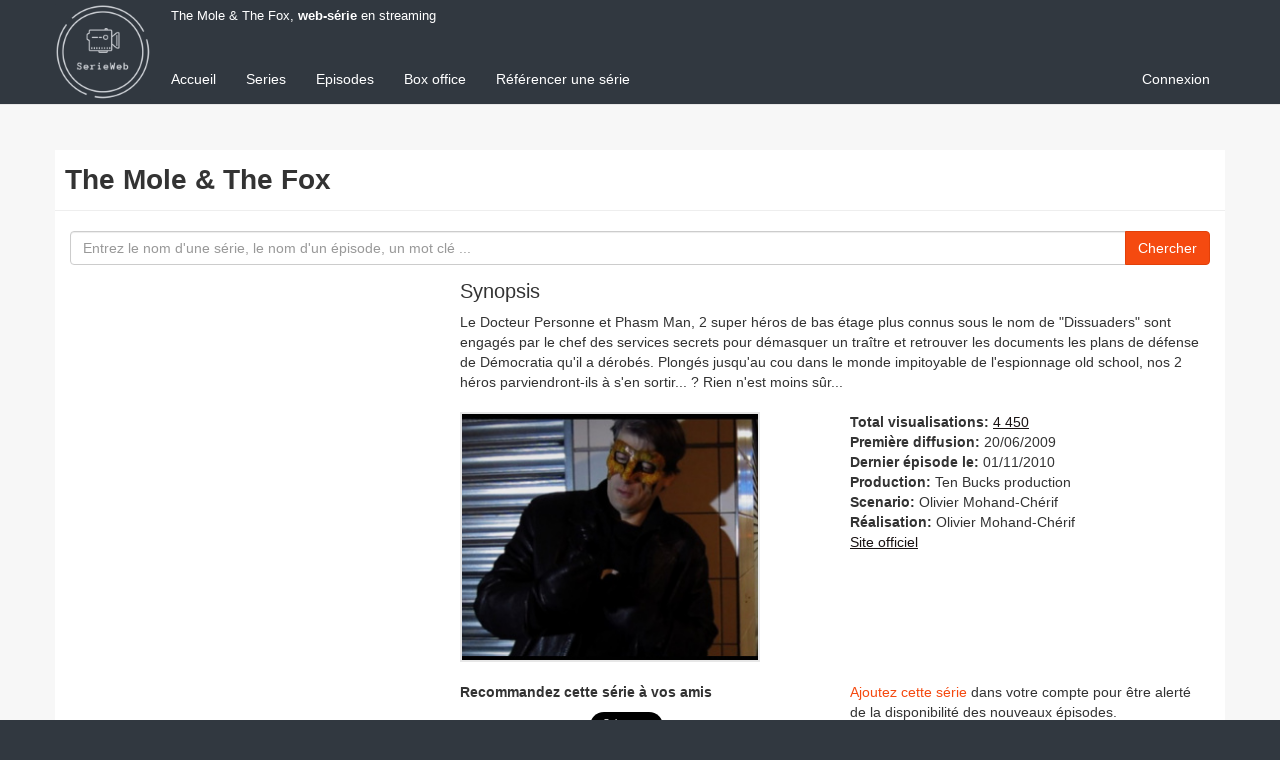

--- FILE ---
content_type: text/html; charset=utf-8
request_url: https://serieweb.com/the-mole-the-fox-webserie-235
body_size: 10611
content:
<!DOCTYPE html>
<html>
  <head>
    <meta http-equiv="Content-type" content="text/html; charset=utf-8" />
    <meta http-equiv="X-UA-Compatible" content="IE=edge">
    <meta name="viewport" content="width=device-width, initial-scale=1">

    <title>THE MOLE &amp; THE FOX, WEB-SÉRIE EN STREAMING</title>
    <meta name="title" content="The Mole &amp; The Fox, Web-Série en streaming" />
    <meta name="keywords" content="web-série The Mole &amp; The Fox, série web The Mole &amp; The Fox, websérie The Mole &amp; The Fox, The, Mole, &amp;, The, Fox" />
    <meta name="description" content="Web-série The Mole &amp; The Fox : tous les épisodes de la webserie The Mole &amp; The Fox sont disponibles sur serie web .com" />
    <meta name="robots" content="index,follow,noarchive" />

    <meta property="fb:admins" content="500124770" />
    <meta property="fb:page_id" content="187210774650838" />
    <meta property="fb:app_id" content="130581833630094" />

          <link rel="image_src" href="https://asset1.serieweb.com/photos/serie/85a/85a449cce3c32df2e58d4b529046cccb.large.jpg" />
      <meta property="og:title" content="La websérie The Mole & The Fox"/>
      <meta property="og:type" content="video.tv_show"/>
      <meta property="og:url" content="https://serieweb.com/the-mole-the-fox-webserie-235"/>
      <meta property="og:image" content="https://asset1.serieweb.com/photos/serie/85a/85a449cce3c32df2e58d4b529046cccb.large.jpg"/>
      <meta property="og:site_name" content="Série Web"/>
      <meta property="og:description" content="Web-série The Mole & The Fox : tous les épisodes de la webserie The Mole & The Fox sont disponibles sur serie web .com"/>


    <link rel="icon" href="/favicon.png" type="image/png">
    <link rel="alternate" type="application/rss+xml" title="Derniers épisodes des web-séries" href="https://serieweb.com/webisodes.rss" />
    <link rel="stylesheet" media="screen" href="https://asset0.serieweb.com/assets/application-665afb9a0ec12086d1ebf4f67cc9c13e424f105c0afc9146e8b4517a2ffbc01a.css" />
    <meta name="csrf-param" content="authenticity_token" />
<meta name="csrf-token" content="pV/eOz5k+7cPwax9E8RRQ2XdP2SRhJa/WfaqBIWK276nJGzamcf1AKQ9uWRqzr5taRY+B0x1P1tHEmYEEPkMvg==" />

    <script type="text/javascript">
      if (parent.frames.length>0) { window.top.location.href = location.href;};

      window.google_analytics_uacct = "UA-24954301-3";
      window.google_analytics_domain_name = ".serieweb.com";
    </script>

    <script>
  (function(){/*
  
   Copyright The Closure Library Authors.
   SPDX-License-Identifier: Apache-2.0
  */
  'use strict';var g=function(a){var b=0;return function(){return b<a.length?{done:!1,value:a[b++]}:{done:!0}}},l=this||self,m=/^[\w+/_-]+[=]{0,2}$/,p=null,q=function(){},r=function(a){var b=typeof a;if("object"==b)if(a){if(a instanceof Array)return"array";if(a instanceof Object)return b;var c=Object.prototype.toString.call(a);if("[object Window]"==c)return"object";if("[object Array]"==c||"number"==typeof a.length&&"undefined"!=typeof a.splice&&"undefined"!=typeof a.propertyIsEnumerable&&!a.propertyIsEnumerable("splice"))return"array";
  if("[object Function]"==c||"undefined"!=typeof a.call&&"undefined"!=typeof a.propertyIsEnumerable&&!a.propertyIsEnumerable("call"))return"function"}else return"null";else if("function"==b&&"undefined"==typeof a.call)return"object";return b},u=function(a,b){function c(){}c.prototype=b.prototype;a.prototype=new c;a.prototype.constructor=a};var v=function(a,b){Object.defineProperty(l,a,{configurable:!1,get:function(){return b},set:q})};var y=function(a,b){this.b=a===w&&b||"";this.a=x},x={},w={};var aa=function(a,b){a.src=b instanceof y&&b.constructor===y&&b.a===x?b.b:"type_error:TrustedResourceUrl";if(null===p)b:{b=l.document;if((b=b.querySelector&&b.querySelector("script[nonce]"))&&(b=b.nonce||b.getAttribute("nonce"))&&m.test(b)){p=b;break b}p=""}b=p;b&&a.setAttribute("nonce",b)};var z=function(){return Math.floor(2147483648*Math.random()).toString(36)+Math.abs(Math.floor(2147483648*Math.random())^+new Date).toString(36)};var A=function(a,b){b=String(b);"application/xhtml+xml"===a.contentType&&(b=b.toLowerCase());return a.createElement(b)},B=function(a){this.a=a||l.document||document};B.prototype.appendChild=function(a,b){a.appendChild(b)};var C=function(a,b,c,d,e,f){try{var k=a.a,h=A(a.a,"SCRIPT");h.async=!0;aa(h,b);k.head.appendChild(h);h.addEventListener("load",function(){e();d&&k.head.removeChild(h)});h.addEventListener("error",function(){0<c?C(a,b,c-1,d,e,f):(d&&k.head.removeChild(h),f())})}catch(n){f()}};var ba=l.atob("aHR0cHM6Ly93d3cuZ3N0YXRpYy5jb20vaW1hZ2VzL2ljb25zL21hdGVyaWFsL3N5c3RlbS8xeC93YXJuaW5nX2FtYmVyXzI0ZHAucG5n"),ca=l.atob("WW91IGFyZSBzZWVpbmcgdGhpcyBtZXNzYWdlIGJlY2F1c2UgYWQgb3Igc2NyaXB0IGJsb2NraW5nIHNvZnR3YXJlIGlzIGludGVyZmVyaW5nIHdpdGggdGhpcyBwYWdlLg=="),da=l.atob("RGlzYWJsZSBhbnkgYWQgb3Igc2NyaXB0IGJsb2NraW5nIHNvZnR3YXJlLCB0aGVuIHJlbG9hZCB0aGlzIHBhZ2Uu"),ea=function(a,b,c){this.b=a;this.f=new B(this.b);this.a=null;this.c=[];this.g=!1;this.i=b;this.h=c},F=function(a){if(a.b.body&&!a.g){var b=
  function(){D(a);l.setTimeout(function(){return E(a,3)},50)};C(a.f,a.i,2,!0,function(){l[a.h]||b()},b);a.g=!0}},D=function(a){for(var b=G(1,5),c=0;c<b;c++){var d=H(a);a.b.body.appendChild(d);a.c.push(d)}b=H(a);b.style.bottom="0";b.style.left="0";b.style.position="fixed";b.style.width=G(100,110).toString()+"%";b.style.zIndex=G(2147483544,2147483644).toString();b.style["background-color"]=I(249,259,242,252,219,229);b.style["box-shadow"]="0 0 12px #888";b.style.color=I(0,10,0,10,0,10);b.style.display=
  "flex";b.style["justify-content"]="center";b.style["font-family"]="Roboto, Arial";c=H(a);c.style.width=G(80,85).toString()+"%";c.style.maxWidth=G(750,775).toString()+"px";c.style.margin="24px";c.style.display="flex";c.style["align-items"]="flex-start";c.style["justify-content"]="center";d=A(a.f.a,"IMG");d.className=z();d.src=ba;d.style.height="24px";d.style.width="24px";d.style["padding-right"]="16px";var e=H(a),f=H(a);f.style["font-weight"]="bold";f.textContent=ca;var k=H(a);k.textContent=da;J(a,
  e,f);J(a,e,k);J(a,c,d);J(a,c,e);J(a,b,c);a.a=b;a.b.body.appendChild(a.a);b=G(1,5);for(c=0;c<b;c++)d=H(a),a.b.body.appendChild(d),a.c.push(d)},J=function(a,b,c){for(var d=G(1,5),e=0;e<d;e++){var f=H(a);b.appendChild(f)}b.appendChild(c);c=G(1,5);for(d=0;d<c;d++)e=H(a),b.appendChild(e)},G=function(a,b){return Math.floor(a+Math.random()*(b-a))},I=function(a,b,c,d,e,f){return"rgb("+G(Math.max(a,0),Math.min(b,255)).toString()+","+G(Math.max(c,0),Math.min(d,255)).toString()+","+G(Math.max(e,0),Math.min(f,
  255)).toString()+")"},H=function(a){a=A(a.f.a,"DIV");a.className=z();return a},E=function(a,b){0>=b||null!=a.a&&0!=a.a.offsetHeight&&0!=a.a.offsetWidth||(fa(a),D(a),l.setTimeout(function(){return E(a,b-1)},50))},fa=function(a){var b=a.c;var c="undefined"!=typeof Symbol&&Symbol.iterator&&b[Symbol.iterator];b=c?c.call(b):{next:g(b)};for(c=b.next();!c.done;c=b.next())(c=c.value)&&c.parentNode&&c.parentNode.removeChild(c);a.c=[];(b=a.a)&&b.parentNode&&b.parentNode.removeChild(b);a.a=null};var ia=function(a,b,c,d,e){var f=ha(c),k=function(n){n.appendChild(f);l.setTimeout(function(){f?(0!==f.offsetHeight&&0!==f.offsetWidth?b():a(),f.parentNode&&f.parentNode.removeChild(f)):a()},d)},h=function(n){document.body?k(document.body):0<n?l.setTimeout(function(){h(n-1)},e):b()};h(3)},ha=function(a){var b=document.createElement("div");b.className=a;b.style.width="1px";b.style.height="1px";b.style.position="absolute";b.style.left="-10000px";b.style.top="-10000px";b.style.zIndex="-10000";return b};var K={},L=null;var M=function(){},N="function"==typeof Uint8Array,O=function(a,b){a.b=null;b||(b=[]);a.j=void 0;a.f=-1;a.a=b;a:{if(b=a.a.length){--b;var c=a.a[b];if(!(null===c||"object"!=typeof c||Array.isArray(c)||N&&c instanceof Uint8Array)){a.g=b-a.f;a.c=c;break a}}a.g=Number.MAX_VALUE}a.i={}},P=[],Q=function(a,b){if(b<a.g){b+=a.f;var c=a.a[b];return c===P?a.a[b]=[]:c}if(a.c)return c=a.c[b],c===P?a.c[b]=[]:c},R=function(a,b,c){a.b||(a.b={});if(!a.b[c]){var d=Q(a,c);d&&(a.b[c]=new b(d))}return a.b[c]};
  M.prototype.h=N?function(){var a=Uint8Array.prototype.toJSON;Uint8Array.prototype.toJSON=function(){var b;void 0===b&&(b=0);if(!L){L={};for(var c="ABCDEFGHIJKLMNOPQRSTUVWXYZabcdefghijklmnopqrstuvwxyz0123456789".split(""),d=["+/=","+/","-_=","-_.","-_"],e=0;5>e;e++){var f=c.concat(d[e].split(""));K[e]=f;for(var k=0;k<f.length;k++){var h=f[k];void 0===L[h]&&(L[h]=k)}}}b=K[b];c=[];for(d=0;d<this.length;d+=3){var n=this[d],t=(e=d+1<this.length)?this[d+1]:0;h=(f=d+2<this.length)?this[d+2]:0;k=n>>2;n=(n&
  3)<<4|t>>4;t=(t&15)<<2|h>>6;h&=63;f||(h=64,e||(t=64));c.push(b[k],b[n],b[t]||"",b[h]||"")}return c.join("")};try{return JSON.stringify(this.a&&this.a,S)}finally{Uint8Array.prototype.toJSON=a}}:function(){return JSON.stringify(this.a&&this.a,S)};var S=function(a,b){return"number"!==typeof b||!isNaN(b)&&Infinity!==b&&-Infinity!==b?b:String(b)};M.prototype.toString=function(){return this.a.toString()};var T=function(a){O(this,a)};u(T,M);var U=function(a){O(this,a)};u(U,M);var ja=function(a,b){this.c=new B(a);var c=R(b,T,5);c=new y(w,Q(c,4)||"");this.b=new ea(a,c,Q(b,4));this.a=b},ka=function(a,b,c,d){b=new T(b?JSON.parse(b):null);b=new y(w,Q(b,4)||"");C(a.c,b,3,!1,c,function(){ia(function(){F(a.b);d(!1)},function(){d(!0)},Q(a.a,2),Q(a.a,3),Q(a.a,1))})};var la=function(a,b){V(a,"internal_api_load_with_sb",function(c,d,e){ka(b,c,d,e)});V(a,"internal_api_sb",function(){F(b.b)})},V=function(a,b,c){a=l.btoa(a+b);v(a,c)},W=function(a,b,c){for(var d=[],e=2;e<arguments.length;++e)d[e-2]=arguments[e];e=l.btoa(a+b);e=l[e];if("function"==r(e))e.apply(null,d);else throw Error("API not exported.");};var X=function(a){O(this,a)};u(X,M);var Y=function(a){this.h=window;this.a=a;this.b=Q(this.a,1);this.f=R(this.a,T,2);this.g=R(this.a,U,3);this.c=!1};Y.prototype.start=function(){ma();var a=new ja(this.h.document,this.g);la(this.b,a);na(this)};
  var ma=function(){var a=function(){if(!l.frames.googlefcPresent)if(document.body){var b=document.createElement("iframe");b.style.display="none";b.style.width="0px";b.style.height="0px";b.style.border="none";b.style.zIndex="-1000";b.style.left="-1000px";b.style.top="-1000px";b.name="googlefcPresent";document.body.appendChild(b)}else l.setTimeout(a,5)};a()},na=function(a){var b=Date.now();W(a.b,"internal_api_load_with_sb",a.f.h(),function(){var c;var d=a.b,e=l[l.btoa(d+"loader_js")];if(e){e=l.atob(e);
  e=parseInt(e,10);d=l.btoa(d+"loader_js").split(".");var f=l;d[0]in f||"undefined"==typeof f.execScript||f.execScript("var "+d[0]);for(;d.length&&(c=d.shift());)d.length?f[c]&&f[c]!==Object.prototype[c]?f=f[c]:f=f[c]={}:f[c]=null;c=Math.abs(b-e);c=1728E5>c?0:c}else c=-1;0!=c&&(W(a.b,"internal_api_sb"),Z(a,Q(a.a,6)))},function(c){Z(a,c?Q(a.a,4):Q(a.a,5))})},Z=function(a,b){a.c||(a.c=!0,a=new l.XMLHttpRequest,a.open("GET",b,!0),a.send())};(function(a,b){l[a]=function(c){for(var d=[],e=0;e<arguments.length;++e)d[e-0]=arguments[e];l[a]=q;b.apply(null,d)}})("__d3lUW8vwsKlB__",function(a){"function"==typeof window.atob&&(a=window.atob(a),a=new X(a?JSON.parse(a):null),(new Y(a)).start())});}).call(this);
  
  window.__d3lUW8vwsKlB__("[base64]");
</script>


    <script type='text/javascript'>
      var _gaq = _gaq || [];
      _gaq.push(['_setAccount', 'UA-24954301-3']);
      _gaq.push(['_setCustomVar', 1, 'Serie', 'the-mole-the-fox' , 3]);
      _gaq.push(['_trackPageview']);

      (function() {
        var ga = document.createElement('script'); ga.type = 'text/javascript'; ga.async = true;
        ga.src = ('https:' == document.location.protocol ? 'https://ssl' : 'http://www') + '.google-analytics.com/ga.js';
        var s = document.getElementsByTagName('script')[0]; s.parentNode.insertBefore(ga, s);
      })();
    </script>
    
  </head>

  <body>
    <nav class="navbar navbar-default navbar-fixed-top" role="navigation">
      <div class="container">
        
        <h1 class="crumb hidden-xs">The Mole & The Fox, <a href="https://serieweb.com/">web-série</a> en streaming</h1>
        <div class="navbar-header">
          <button type="button" class="navbar-toggle" data-toggle="collapse" data-target=".navbar-collapse">
            <span class="sr-only">Menu</span>
            <span class="icon-bar"></span>
            <span class="icon-bar"></span>
            <span class="icon-bar"></span>
          </button>
          <a class="logo-brand" href="https://serieweb.com/"><img class="logo" alt="Série Web" src="https://asset3.serieweb.com/assets/serie_web-960a4ee44dccdf62b16b576eb59e571fa9db38a0275cd2aba46634a8ab0820b6.png" /></a>

        </div>
        <div id="navbar" class="navbar-collapse collapse">
          <ul class="nav navbar-nav" role="menu"><li role="presentation"><a role="menuitem" href="https://serieweb.com/">Accueil</a></li>
<li role="presentation"><a role="menuitem" href="https://serieweb.com/webseries">Series</a></li>
<li role="presentation"><a role="menuitem" href="https://serieweb.com/webisodes">Episodes</a></li>
<li role="presentation"><a role="menuitem" href="https://serieweb.com/webseries/classement">Box office</a></li>
<li role="presentation"><a role="menuitem" href="https://serieweb.com/webseries/new">Référencer une série</a></li></ul>
          <ul class="nav navbar-nav navbar-right" role="menu"><li class="" role="presentation"><a href="https://serieweb.com/signin">Connexion</a></li></ul>
        </div>
      </div>
    </nav>

    <div id="main" class="container">
        <div class="page-header clearfix">
          <strong class="title">
            The Mole &amp; The Fox
            
          </strong>
        </div>
      <form role="form" action="/webisodes" accept-charset="UTF-8" method="get"><input name="utf8" type="hidden" value="&#x2713;" />
  <div class="form-group"><label class="sr-only control-label" for="s">S</label><div class="input-group"><input placeholder="Entrez le nom d&#39;une série, le nom d&#39;un épisode, un mot clé ..." onclick="this.select();" class="form-control" name="s" id="s" type="text" /><span class="input-group-btn"><button type="submit" class="btn btn btn-primary">Chercher</button></span></div></div>
</form>

      <div class="row">
        <div class="col-xs-12 col-md-8 pull-right" id="content">
          



          <div class="block"><h2>Synopsis</h2><div class="content">
  <div class="infos description">
    Le Docteur Personne et Phasm Man, 2 super héros de bas étage plus connus sous le nom de "Dissuaders" sont engagés par le chef des services secrets pour démasquer un traître et retrouver les documents les plans de défense de Démocratia qu'il a dérobés. Plongés jusqu'au cou dans le monde impitoyable de l'espionnage old school, nos 2 héros parviendront-ils à s'en sortir... ? Rien n'est moins sûr...
  </div>

  <div class="row">
    <div class="infos col-xs-12 col-sm-6">
      <a href="https://serieweb.com/the-mole-the-fox-webserie-235"><img class="photo" alt="The Mole &amp; The Fox" src="https://asset1.serieweb.com/photos/serie/85a/85a449cce3c32df2e58d4b529046cccb.large.jpg" /></a>
    </div>
    <div class="infos col-xs-12 col-sm-6">
      <ul class='metas'><li><span class='bold'>Total visualisations:</span> <a href="https://serieweb.com/webseries/the-mole-the-fox-webserie-235/stats">4 450</a></li><li><span class='bold'>Première diffusion:</span> 20/06/2009</li><li><span class='bold'>Dernier épisode le:</span> 01/11/2010</li><li><span class='bold'>Production:</span> Ten Bucks production</li><li><span class='bold'>Scenario:</span> Olivier Mohand-Chérif</li><li><span class='bold'>Réalisation:</span> Olivier Mohand-Chérif</li><li><a target="_blank" href="http://tenbucksprod.net">Site officiel</a></li></ul>
    </div>
  </div>

  <div class="row">
    <div class="infos actions col-xs-12 col-sm-6">
      <p><span class="bold">Recommandez cette série à vos amis</span></p>
      <div class="share_link"><div class="fb-like" data-href="https://serieweb.com/the-mole-the-fox-webserie-235" data-send="false" data-layout="button" data-size="large" data-width="150" data-show-faces="false" data-action="like" data-font="arial"></div></div> <div class="share_link"><div class="twitter-share"><a class="twitter-share-button" target="_blank" data-lang="fr" data-size="large" data-text="Découvrez la web-série The Mole &amp; The Fox #webseries" data-url="https://serieweb.com/the-mole-the-fox-webserie-235" data-via="serieweb" href="http://twitter.com/share">Tweet</a></div></div>
    </div>
    <div class="infos col-xs-12 col-sm-6">
      <div class="links warning">
    <a href="/account/searches/new?webserie_id=235">Ajoutez cette série</a> dans votre compte pour être alerté de la disponibilité des nouveaux épisodes.
</div>

    </div>
  </div>
</div></div>
<div class="ads" id="SW_header">      <style>
      .serieweb-header { width: 320px; height: 50px; }
      @media(min-width: 500px) { .serieweb-header { width: 468px; height: 60px; } }
      @media(min-width: 780px) { .serieweb-header { width: 728px; height: 90px; } }
      </style>
      <script async src="//pagead2.googlesyndication.com/pagead/js/adsbygoogle.js"></script>
      <!-- serieweb_responsive -->
      <ins class="adsbygoogle serieweb-header"
      style="display:inline-block"
      data-ad-client="ca-pub-8742987144705453"
      data-ad-slot="6586209496"></ins>
      <script>
      (adsbygoogle = window.adsbygoogle || []).push({});
      </script>

</div>

<div class="block"><h2>Episodes</h2><div class="content">
  
<div class="entry" id="entry_4138">
  <a href="https://serieweb.com/the-mole-the-fox-impostor-4138"><img class="photo" alt="The Mole &amp; The Fox - impostor" width="140" height="105" src="https://asset1.serieweb.com/photos/video/fd8/fd8d2e397cf0361d2317dbbc7d0ade2b.medium.jpg" /></a>
  <span class="date"> 1 nov.</span>
  <h2><a href="https://serieweb.com/the-mole-the-fox-impostor-4138">S01 E07 - impostor</a></h2>
  <p>
    Le Docteur Personne se jette dans la gueule du loup comptant sur son bagou pour se tirer d&#39;affaire.<br/>
  </p>
  <div class="clear_both clearfix"></div>
</div>
<div class="entry" id="entry_4137">
  <a href="https://serieweb.com/the-mole-the-fox-the-bagman-4137"><img class="photo" alt="The Mole &amp; The Fox - The Bagman" width="140" height="105" src="https://asset3.serieweb.com/photos/video/68a/68a0bcc907323bad2ed4e5c233dff751.medium.jpg" /></a>
  <span class="date">21 fév.</span>
  <h2><a href="https://serieweb.com/the-mole-the-fox-the-bagman-4137">S01 E06 - The Bagman</a></h2>
  <p>
    L&#39;homme à la valise arrive.  Les Dissuaders tentent de l&#39;appréhender avant qu&#39;il ne vende les documents secrets aux agents secrets germaniques.  <br/>
  </p>
  <div class="clear_both clearfix"></div>
</div>
<div class="entry" id="entry_4136">
  <a href="https://serieweb.com/the-mole-the-fox-germans-4136"><img class="photo" alt="The Mole &amp; The Fox - germans" width="140" height="105" src="https://asset2.serieweb.com/photos/video/727/7276b7f94a923e7cc903f7081692ae7a.medium.jpg" /></a>
  <span class="date">28 déc.</span>
  <h2><a href="https://serieweb.com/the-mole-the-fox-germans-4136">S01 E05 - germans</a></h2>
  <p>
    Les Dissuaders sont arrivés au lieu de rendez-vous des agents secrets<br/>
  </p>
  <div class="clear_both clearfix"></div>
</div>
<div class="entry" id="entry_4135">
  <a href="https://serieweb.com/the-mole-the-fox-transit-4135"><img class="photo" alt="The Mole &amp; The Fox - Transit" width="140" height="105" src="https://asset2.serieweb.com/photos/video/652/6523eb96f7f2ed04bda503ba07dc0966.medium.jpg" /></a>
  <span class="date">18 oct.</span>
  <h2><a href="https://serieweb.com/the-mole-the-fox-transit-4135">S01 E04 - Transit</a></h2>
  <p>
    On a tiré sur les Dissuaders !!  Qui a osé ? Pourquoi ? Comment ?<br/>
  </p>
  <div class="clear_both clearfix"></div>
</div>
<div class="entry" id="entry_4134">
  <a href="https://serieweb.com/the-mole-the-fox-yummy-4134"><img class="photo" alt="The Mole &amp; The Fox - Yummy !" width="140" height="105" src="https://asset1.serieweb.com/photos/video/3ca/3ca4000a616742d4e4063886681e9086.medium.jpg" /></a>
  <span class="date">20 sept.</span>
  <h2><a href="https://serieweb.com/the-mole-the-fox-yummy-4134">S01 E03 - Yummy !</a></h2>
  <p>
    Après une nuit au clair de lune, les Dissuaders se remettent en marche  Mais les vicissitudes de la vie vont vite les rattraper.<br/>
  </p>
  <div class="clear_both clearfix"></div>
</div>
<div class="entry" id="entry_4132">
  <a href="https://serieweb.com/the-mole-the-fox-stars-4132"><img class="photo" alt="The Mole &amp; The Fox - Stars" width="140" height="105" src="https://asset3.serieweb.com/photos/video/f57/f57bd5fff963153eb3b871d9682d2e81.medium.jpg" /></a>
  <span class="date">21 juil.</span>
  <h2><a href="https://serieweb.com/the-mole-the-fox-stars-4132">S01 E02 - Stars</a></h2>
  <p>
    Les Dissuaders engagés pour retrouver des documents secrets dérobés par une taupe au sein des services secrets de Démocratia commencent leur périple dans le comté reculé du Bask <br/>
  </p>
  <div class="clear_both clearfix"></div>
</div>
<div class="entry" id="entry_4131">
  <a href="https://serieweb.com/the-mole-the-fox-train-4131"><img class="photo" alt="The Mole &amp; The Fox - Train" width="140" height="105" src="https://asset0.serieweb.com/photos/video/425/425f25da5d66b7fc867235a83f573cc5.medium.jpg" /></a>
  <span class="date">20 juin</span>
  <h2><a href="https://serieweb.com/the-mole-the-fox-train-4131">S01 E01 - Train</a></h2>
  <p>
    <br/>
  </p>
  <div class="clear_both clearfix"></div>
</div>
<div class="entry" id="entry_4133">
  <a href="https://serieweb.com/the-mole-the-fox-confidential-4133"><img class="photo" alt="The Mole &amp; The Fox - confidential" width="140" height="105" src="https://asset3.serieweb.com/photos/video/e84/e84f7744ad6656d1059585da33043d67.medium.jpg" /></a>
  <span class="date">22 août</span>
  <h2><a href="https://serieweb.com/the-mole-the-fox-confidential-4133">Bonus  - confidential</a></h2>
  <p>
    Episode Hors série. En un mot : the 4th wall is broken (  Okay, ça fait 5 mots).<br/>
  </p>
  <div class="clear_both clearfix"></div>
</div>

</div></div>
</div>        <div class="col-xs-12 col-md-4 pull-left" id="sidebar">

  <div class="row">
    <div class="col-xs-12 col-sm-6 col-md-12">
      <div class="fb-page" data-href="https://www.facebook.com/webserie" data-tabs="" data-width="" data-height="" data-small-header="true" data-adapt-container-width="true" data-hide-cover="false" data-show-facepile="true">
        <blockquote cite="https://www.facebook.com/webserie" class="fb-xfbml-parse-ignore"><a href="https://www.facebook.com/webserie">WebSeries</a></blockquote>
      </div>
    </div>
    <div class="col-xs-12 col-sm-6 col-md-12">
      <div class="ads" id="SW_sidebar">      <style>
      .serieweb-sidebar { width: 300px; height: 250px; }
      @media(min-width: 992px) { .serieweb-sidebar { width: 300px; height: 600px; } }
      </style>
      <script async src="//pagead2.googlesyndication.com/pagead/js/adsbygoogle.js"></script>
      <!-- serieweb_responsive -->
      <ins class="adsbygoogle serieweb-sidebar"
      style="display:inline-block"
      data-ad-client="ca-pub-8742987144705453"
      data-ad-slot="6586209496"></ins>
      <script>
      (adsbygoogle = window.adsbygoogle || []).push({});
      </script>

</div>
    </div>
  </div>
</div>
      </div>
    </div>

    <footer class="footer">
      <div class="container">
        <div class="pull-left">
          &copy; Serie Web, le guide des <a href="https://serieweb.com/">webseries</a>
          &bull; <script id="mail_to-nu6fv8x8">eval(decodeURIComponent('%76%61%72%20%73%63%72%69%70%74%20%3d%20%64%6f%63%75%6d%65%6e%74%2e%67%65%74%45%6c%65%6d%65%6e%74%42%79%49%64%28%27%6d%61%69%6c%5f%74%6f%2d%6e%75%36%66%76%38%78%38%27%29%3b%76%61%72%20%61%20%3d%20%64%6f%63%75%6d%65%6e%74%2e%63%72%65%61%74%65%45%6c%65%6d%65%6e%74%28%27%61%27%29%3b%61%2e%73%65%74%41%74%74%72%69%62%75%74%65%28%27%68%72%65%66%27%2c%20%27%6d%61%69%6c%74%6f%3a%73%75%70%70%6f%72%74%40%73%65%72%69%65%77%65%62%2e%63%6f%6d%27%29%3b%61%2e%61%70%70%65%6e%64%43%68%69%6c%64%28%64%6f%63%75%6d%65%6e%74%2e%63%72%65%61%74%65%54%65%78%74%4e%6f%64%65%28%27%43%6f%6e%74%61%63%74%27%29%29%3b%73%63%72%69%70%74%2e%70%61%72%65%6e%74%4e%6f%64%65%2e%69%6e%73%65%72%74%42%65%66%6f%72%65%28%61%2c%73%63%72%69%70%74%29%3b'))</script>
          <span class="hidden-xs hidden-sm">
            &bull; en partenariat avec : <a target="_blank" href="https://www.replay.fr">Replay TV</a> &ndash; <a target="_blank" href="http://www.programmetvtnt.com">Programme télé</a>
          </span>
          &bull; <a onclick="try { googlefc.callbackQueue.push(googlefc.showRevocationMessage);} catch(e) {}; return false;" href="#">Confidentialité</a>

        </div>
        <div class="pull-right hidden-xs">
          <a class="social_icon" target="_blank" href="https://www.facebook.com/webserie"><img src="https://asset0.serieweb.com/assets/social_facebook-055b86bac8b7e6902f4cce2ff8c77d055cb439f2f94e9c784c968a0f9a5fd7ef.png" /></a>
          <a class="social_icon" target="_blank" href="https://twitter.com/serieweb"><img src="https://asset2.serieweb.com/assets/social_twitter-a26babf3adc8f457fb41ac47db48c5de1452d208514e3d6a0b1701d6754ac225.png" /></a>
        </div>
      </div>
    </footer>

    <script src="//ajax.googleapis.com/ajax/libs/jquery/1.11.1/jquery.min.js"></script>
    <script src="https://asset3.serieweb.com/assets/application-e50ad0befdc5f72219f9436caf285d74553b26f819c0d77045135073b2333c7e.js"></script>

    <div id="fb-root"></div>
    <script async defer crossorigin="anonymous" src="https://connect.facebook.net/fr_FR/sdk.js#xfbml=1&version=v9.0&appId=130581833630094&autoLogAppEvents=1" nonce="7bcdC60c"></script>

    <script async src="https://platform.twitter.com/widgets.js" charset="utf-8"></script>
  </body>
</html>


--- FILE ---
content_type: text/html; charset=utf-8
request_url: https://www.google.com/recaptcha/api2/aframe
body_size: 267
content:
<!DOCTYPE HTML><html><head><meta http-equiv="content-type" content="text/html; charset=UTF-8"></head><body><script nonce="0N7gzfxvtHtFZ9lRAFl4gg">/** Anti-fraud and anti-abuse applications only. See google.com/recaptcha */ try{var clients={'sodar':'https://pagead2.googlesyndication.com/pagead/sodar?'};window.addEventListener("message",function(a){try{if(a.source===window.parent){var b=JSON.parse(a.data);var c=clients[b['id']];if(c){var d=document.createElement('img');d.src=c+b['params']+'&rc='+(localStorage.getItem("rc::a")?sessionStorage.getItem("rc::b"):"");window.document.body.appendChild(d);sessionStorage.setItem("rc::e",parseInt(sessionStorage.getItem("rc::e")||0)+1);localStorage.setItem("rc::h",'1768673842820');}}}catch(b){}});window.parent.postMessage("_grecaptcha_ready", "*");}catch(b){}</script></body></html>

--- FILE ---
content_type: application/javascript; charset=utf-8
request_url: https://fundingchoicesmessages.google.com/f/AGSKWxV_u3zYEtAJ4Yte-ySOSqPp6fSHHdYlK5wFFovZcHJYzMNDNMaJwmmsPoQB-XVWfBkv3GLUPvyksUbgVyAZm7tmUbKSS7StdW71c5PPzKwivZAcdSF2X0PW4IXLE5JKEDI6zQuqVanqXMxDiDs8ch7MRXrkT6TPfDA1K_JMpjxnCBLwFTyTdcit5X_r/_/cornersmall.swf/boxad._floatingad_.mobileads./ads_footer.
body_size: -1291
content:
window['e804eed4-99b4-4c8b-8bf8-be4c0e6781a6'] = true;